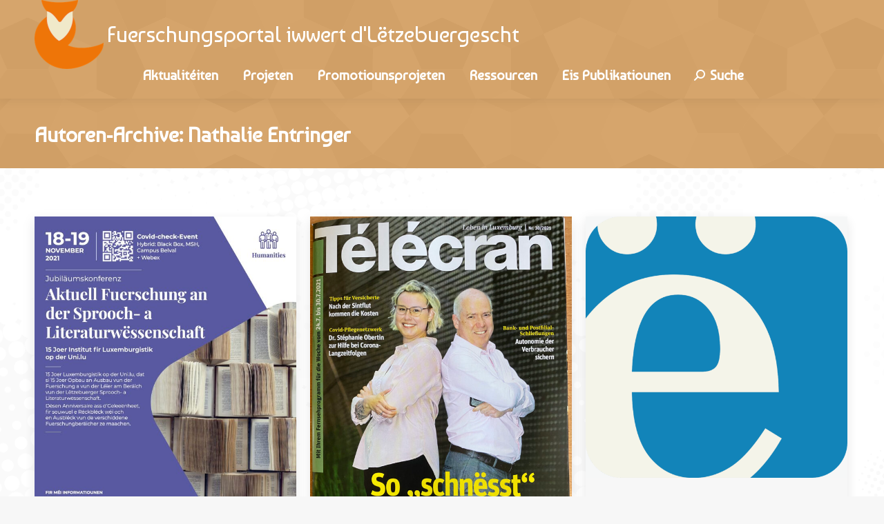

--- FILE ---
content_type: text/html; charset=UTF-8
request_url: https://infolux.uni.lu/author/nathalie/
body_size: 24830
content:

<!DOCTYPE html>
<!--[if !(IE 6) | !(IE 7) | !(IE 8)  ]><!-->
<html lang="de" class="no-js">
<!--<![endif]-->
<head>
	<meta charset="UTF-8" />
				<meta name="viewport" content="width=device-width, initial-scale=1, maximum-scale=1, user-scalable=0"/>
			<meta name="theme-color" content="#d69851"/>	<link rel="profile" href="https://gmpg.org/xfn/11" />
	<title>Nathalie Entringer &#8211; Infolux &#8211; Fuerschungsportal iwwert d&#039;Lëtzebuergescht</title>
<meta name='robots' content='max-image-preview:large' />
<link rel='dns-prefetch' href='//stats.wp.com' />
<link rel='dns-prefetch' href='//fonts.googleapis.com' />
<link rel='dns-prefetch' href='//jetpack.wordpress.com' />
<link rel='dns-prefetch' href='//s0.wp.com' />
<link rel='dns-prefetch' href='//public-api.wordpress.com' />
<link rel='dns-prefetch' href='//0.gravatar.com' />
<link rel='dns-prefetch' href='//1.gravatar.com' />
<link rel='dns-prefetch' href='//2.gravatar.com' />
<link rel='dns-prefetch' href='//v0.wordpress.com' />
<link rel='preconnect' href='//i0.wp.com' />
<link rel='preconnect' href='//c0.wp.com' />
<link rel="alternate" type="application/rss+xml" title="Infolux - Fuerschungsportal iwwert d&#039;Lëtzebuergescht &raquo; Feed" href="https://infolux.uni.lu/feed/" />
<link rel="alternate" type="application/rss+xml" title="Infolux - Fuerschungsportal iwwert d&#039;Lëtzebuergescht &raquo; Kommentar-Feed" href="https://infolux.uni.lu/comments/feed/" />
<link rel="alternate" type="application/rss+xml" title="Infolux - Fuerschungsportal iwwert d&#039;Lëtzebuergescht &raquo; Feed für Beiträge von Nathalie Entringer" href="https://infolux.uni.lu/author/nathalie/feed/" />
<link rel='stylesheet' id='all-css-1af02631d882e1c88be1c6dff8ac6b0b' href='https://infolux.uni.lu/_jb_static/??e710cc42a7' type='text/css' media='all' />
<style id='global-styles-inline-css'>
:root{--wp--preset--aspect-ratio--square: 1;--wp--preset--aspect-ratio--4-3: 4/3;--wp--preset--aspect-ratio--3-4: 3/4;--wp--preset--aspect-ratio--3-2: 3/2;--wp--preset--aspect-ratio--2-3: 2/3;--wp--preset--aspect-ratio--16-9: 16/9;--wp--preset--aspect-ratio--9-16: 9/16;--wp--preset--color--black: #000000;--wp--preset--color--cyan-bluish-gray: #abb8c3;--wp--preset--color--white: #FFF;--wp--preset--color--pale-pink: #f78da7;--wp--preset--color--vivid-red: #cf2e2e;--wp--preset--color--luminous-vivid-orange: #ff6900;--wp--preset--color--luminous-vivid-amber: #fcb900;--wp--preset--color--light-green-cyan: #7bdcb5;--wp--preset--color--vivid-green-cyan: #00d084;--wp--preset--color--pale-cyan-blue: #8ed1fc;--wp--preset--color--vivid-cyan-blue: #0693e3;--wp--preset--color--vivid-purple: #9b51e0;--wp--preset--color--accent: #d69851;--wp--preset--color--dark-gray: #111;--wp--preset--color--light-gray: #767676;--wp--preset--gradient--vivid-cyan-blue-to-vivid-purple: linear-gradient(135deg,rgb(6,147,227) 0%,rgb(155,81,224) 100%);--wp--preset--gradient--light-green-cyan-to-vivid-green-cyan: linear-gradient(135deg,rgb(122,220,180) 0%,rgb(0,208,130) 100%);--wp--preset--gradient--luminous-vivid-amber-to-luminous-vivid-orange: linear-gradient(135deg,rgb(252,185,0) 0%,rgb(255,105,0) 100%);--wp--preset--gradient--luminous-vivid-orange-to-vivid-red: linear-gradient(135deg,rgb(255,105,0) 0%,rgb(207,46,46) 100%);--wp--preset--gradient--very-light-gray-to-cyan-bluish-gray: linear-gradient(135deg,rgb(238,238,238) 0%,rgb(169,184,195) 100%);--wp--preset--gradient--cool-to-warm-spectrum: linear-gradient(135deg,rgb(74,234,220) 0%,rgb(151,120,209) 20%,rgb(207,42,186) 40%,rgb(238,44,130) 60%,rgb(251,105,98) 80%,rgb(254,248,76) 100%);--wp--preset--gradient--blush-light-purple: linear-gradient(135deg,rgb(255,206,236) 0%,rgb(152,150,240) 100%);--wp--preset--gradient--blush-bordeaux: linear-gradient(135deg,rgb(254,205,165) 0%,rgb(254,45,45) 50%,rgb(107,0,62) 100%);--wp--preset--gradient--luminous-dusk: linear-gradient(135deg,rgb(255,203,112) 0%,rgb(199,81,192) 50%,rgb(65,88,208) 100%);--wp--preset--gradient--pale-ocean: linear-gradient(135deg,rgb(255,245,203) 0%,rgb(182,227,212) 50%,rgb(51,167,181) 100%);--wp--preset--gradient--electric-grass: linear-gradient(135deg,rgb(202,248,128) 0%,rgb(113,206,126) 100%);--wp--preset--gradient--midnight: linear-gradient(135deg,rgb(2,3,129) 0%,rgb(40,116,252) 100%);--wp--preset--font-size--small: 13px;--wp--preset--font-size--medium: 20px;--wp--preset--font-size--large: 36px;--wp--preset--font-size--x-large: 42px;--wp--preset--spacing--20: 0.44rem;--wp--preset--spacing--30: 0.67rem;--wp--preset--spacing--40: 1rem;--wp--preset--spacing--50: 1.5rem;--wp--preset--spacing--60: 2.25rem;--wp--preset--spacing--70: 3.38rem;--wp--preset--spacing--80: 5.06rem;--wp--preset--shadow--natural: 6px 6px 9px rgba(0, 0, 0, 0.2);--wp--preset--shadow--deep: 12px 12px 50px rgba(0, 0, 0, 0.4);--wp--preset--shadow--sharp: 6px 6px 0px rgba(0, 0, 0, 0.2);--wp--preset--shadow--outlined: 6px 6px 0px -3px rgb(255, 255, 255), 6px 6px rgb(0, 0, 0);--wp--preset--shadow--crisp: 6px 6px 0px rgb(0, 0, 0);}:where(body) { margin: 0; }:where(.is-layout-flex){gap: 0.5em;}:where(.is-layout-grid){gap: 0.5em;}body .is-layout-flex{display: flex;}.is-layout-flex{flex-wrap: wrap;align-items: center;}.is-layout-flex > :is(*, div){margin: 0;}body .is-layout-grid{display: grid;}.is-layout-grid > :is(*, div){margin: 0;}body{padding-top: 0px;padding-right: 0px;padding-bottom: 0px;padding-left: 0px;}a:where(:not(.wp-element-button)){text-decoration: underline;}:root :where(.wp-element-button, .wp-block-button__link){background-color: #32373c;border-width: 0;color: #fff;font-family: inherit;font-size: inherit;font-style: inherit;font-weight: inherit;letter-spacing: inherit;line-height: inherit;padding-top: calc(0.667em + 2px);padding-right: calc(1.333em + 2px);padding-bottom: calc(0.667em + 2px);padding-left: calc(1.333em + 2px);text-decoration: none;text-transform: inherit;}.has-black-color{color: var(--wp--preset--color--black) !important;}.has-cyan-bluish-gray-color{color: var(--wp--preset--color--cyan-bluish-gray) !important;}.has-white-color{color: var(--wp--preset--color--white) !important;}.has-pale-pink-color{color: var(--wp--preset--color--pale-pink) !important;}.has-vivid-red-color{color: var(--wp--preset--color--vivid-red) !important;}.has-luminous-vivid-orange-color{color: var(--wp--preset--color--luminous-vivid-orange) !important;}.has-luminous-vivid-amber-color{color: var(--wp--preset--color--luminous-vivid-amber) !important;}.has-light-green-cyan-color{color: var(--wp--preset--color--light-green-cyan) !important;}.has-vivid-green-cyan-color{color: var(--wp--preset--color--vivid-green-cyan) !important;}.has-pale-cyan-blue-color{color: var(--wp--preset--color--pale-cyan-blue) !important;}.has-vivid-cyan-blue-color{color: var(--wp--preset--color--vivid-cyan-blue) !important;}.has-vivid-purple-color{color: var(--wp--preset--color--vivid-purple) !important;}.has-accent-color{color: var(--wp--preset--color--accent) !important;}.has-dark-gray-color{color: var(--wp--preset--color--dark-gray) !important;}.has-light-gray-color{color: var(--wp--preset--color--light-gray) !important;}.has-black-background-color{background-color: var(--wp--preset--color--black) !important;}.has-cyan-bluish-gray-background-color{background-color: var(--wp--preset--color--cyan-bluish-gray) !important;}.has-white-background-color{background-color: var(--wp--preset--color--white) !important;}.has-pale-pink-background-color{background-color: var(--wp--preset--color--pale-pink) !important;}.has-vivid-red-background-color{background-color: var(--wp--preset--color--vivid-red) !important;}.has-luminous-vivid-orange-background-color{background-color: var(--wp--preset--color--luminous-vivid-orange) !important;}.has-luminous-vivid-amber-background-color{background-color: var(--wp--preset--color--luminous-vivid-amber) !important;}.has-light-green-cyan-background-color{background-color: var(--wp--preset--color--light-green-cyan) !important;}.has-vivid-green-cyan-background-color{background-color: var(--wp--preset--color--vivid-green-cyan) !important;}.has-pale-cyan-blue-background-color{background-color: var(--wp--preset--color--pale-cyan-blue) !important;}.has-vivid-cyan-blue-background-color{background-color: var(--wp--preset--color--vivid-cyan-blue) !important;}.has-vivid-purple-background-color{background-color: var(--wp--preset--color--vivid-purple) !important;}.has-accent-background-color{background-color: var(--wp--preset--color--accent) !important;}.has-dark-gray-background-color{background-color: var(--wp--preset--color--dark-gray) !important;}.has-light-gray-background-color{background-color: var(--wp--preset--color--light-gray) !important;}.has-black-border-color{border-color: var(--wp--preset--color--black) !important;}.has-cyan-bluish-gray-border-color{border-color: var(--wp--preset--color--cyan-bluish-gray) !important;}.has-white-border-color{border-color: var(--wp--preset--color--white) !important;}.has-pale-pink-border-color{border-color: var(--wp--preset--color--pale-pink) !important;}.has-vivid-red-border-color{border-color: var(--wp--preset--color--vivid-red) !important;}.has-luminous-vivid-orange-border-color{border-color: var(--wp--preset--color--luminous-vivid-orange) !important;}.has-luminous-vivid-amber-border-color{border-color: var(--wp--preset--color--luminous-vivid-amber) !important;}.has-light-green-cyan-border-color{border-color: var(--wp--preset--color--light-green-cyan) !important;}.has-vivid-green-cyan-border-color{border-color: var(--wp--preset--color--vivid-green-cyan) !important;}.has-pale-cyan-blue-border-color{border-color: var(--wp--preset--color--pale-cyan-blue) !important;}.has-vivid-cyan-blue-border-color{border-color: var(--wp--preset--color--vivid-cyan-blue) !important;}.has-vivid-purple-border-color{border-color: var(--wp--preset--color--vivid-purple) !important;}.has-accent-border-color{border-color: var(--wp--preset--color--accent) !important;}.has-dark-gray-border-color{border-color: var(--wp--preset--color--dark-gray) !important;}.has-light-gray-border-color{border-color: var(--wp--preset--color--light-gray) !important;}.has-vivid-cyan-blue-to-vivid-purple-gradient-background{background: var(--wp--preset--gradient--vivid-cyan-blue-to-vivid-purple) !important;}.has-light-green-cyan-to-vivid-green-cyan-gradient-background{background: var(--wp--preset--gradient--light-green-cyan-to-vivid-green-cyan) !important;}.has-luminous-vivid-amber-to-luminous-vivid-orange-gradient-background{background: var(--wp--preset--gradient--luminous-vivid-amber-to-luminous-vivid-orange) !important;}.has-luminous-vivid-orange-to-vivid-red-gradient-background{background: var(--wp--preset--gradient--luminous-vivid-orange-to-vivid-red) !important;}.has-very-light-gray-to-cyan-bluish-gray-gradient-background{background: var(--wp--preset--gradient--very-light-gray-to-cyan-bluish-gray) !important;}.has-cool-to-warm-spectrum-gradient-background{background: var(--wp--preset--gradient--cool-to-warm-spectrum) !important;}.has-blush-light-purple-gradient-background{background: var(--wp--preset--gradient--blush-light-purple) !important;}.has-blush-bordeaux-gradient-background{background: var(--wp--preset--gradient--blush-bordeaux) !important;}.has-luminous-dusk-gradient-background{background: var(--wp--preset--gradient--luminous-dusk) !important;}.has-pale-ocean-gradient-background{background: var(--wp--preset--gradient--pale-ocean) !important;}.has-electric-grass-gradient-background{background: var(--wp--preset--gradient--electric-grass) !important;}.has-midnight-gradient-background{background: var(--wp--preset--gradient--midnight) !important;}.has-small-font-size{font-size: var(--wp--preset--font-size--small) !important;}.has-medium-font-size{font-size: var(--wp--preset--font-size--medium) !important;}.has-large-font-size{font-size: var(--wp--preset--font-size--large) !important;}.has-x-large-font-size{font-size: var(--wp--preset--font-size--x-large) !important;}
/*# sourceURL=global-styles-inline-css */
</style>

<style id='dt-main-inline-css'>
body #load {
  display: block;
  height: 100%;
  overflow: hidden;
  position: fixed;
  width: 100%;
  z-index: 9901;
  opacity: 1;
  visibility: visible;
  transition: all .35s ease-out;
}
.load-wrap {
  width: 100%;
  height: 100%;
  background-position: center center;
  background-repeat: no-repeat;
  text-align: center;
  display: -ms-flexbox;
  display: -ms-flex;
  display: flex;
  -ms-align-items: center;
  -ms-flex-align: center;
  align-items: center;
  -ms-flex-flow: column wrap;
  flex-flow: column wrap;
  -ms-flex-pack: center;
  -ms-justify-content: center;
  justify-content: center;
}
.load-wrap > svg {
  position: absolute;
  top: 50%;
  left: 50%;
  transform: translate(-50%,-50%);
}
#load {
  background: var(--the7-elementor-beautiful-loading-bg,#ffffff);
  --the7-beautiful-spinner-color2: var(--the7-beautiful-spinner-color,rgba(51,51,51,0.3));
}

/*# sourceURL=dt-main-inline-css */
</style>
<style id='custom-style-inline-css'>
.wpi_designer_button_10834{font-family:Signika!important;font-size:30px!important;font-weight:100!important;border-width:5px!important;border-left-width:0px!important;border-right-width:0px!important;border-top-width:0px!important;border-style:solid!important;padding:10px 20px!important;display:inline-block!important;min-width:!important;color:#8C323A!important;background-color:#d69851!important;border-color:#BF8C6F!important;background-image:none!important;border-radius:10px!important;-webkit-text-shadow:1px 1px 1px rgba(0,0,0,0.3);-moz-text-shadow:1px 1px 1px rgba(0,0,0,0.3);-o-text-shadow:1px 1px 1px rgba(0,0,0,0.3);text-shadow:1px 1px 1px rgba(0,0,0,0.3);-webkit-box-shadow: 0px 0px 0px rgba(0,0,0,0.3);-moz-box-shadow: 0px 0px 0px rgba(0,0,0,0.3);-o-box-shadow: 0px 0px 0px rgba(0,0,0,0.3);box-shadow: 0px 0px 0px rgba(0,0,0,0.3);}.wpi_designer_button_10834:hover, .wpi_designer_button_10834:visited:hover{color:#8C323A!important;background-color:#f3efd5!important;border-color:#BF8C6F!important;}.wpi_designer_button_10834:active, .wpi_designer_button_10834:visited:active{color:#8C323A!important;background-color:#e1cdb3!important;border-color:#BF8C6F!important;}.wpi_designer_button_10834:visited{color:!important;background-color:!important;border-color:!important;}.wpi_designer_button_10834.wpi_no_text{padding:10px!important;}.wpi_designer_button_8267{font-family:Open Sans!important;font-size:26px!important;font-weight:600!important;border-width:2px!important;border-style:solid!important;padding:7px 14px!important;display:inline-block!important;min-width:!important;color:#ffffff!important;background-color:#00BEB6!important;border-color:#ffffff!important;background-image:none!important;border-radius:rounded!important;-webkit-text-shadow:0px 0px 0px rgba(0,0,0,0.3);-moz-text-shadow:0px 0px 0px rgba(0,0,0,0.3);-o-text-shadow:0px 0px 0px rgba(0,0,0,0.3);text-shadow:0px 0px 0px rgba(0,0,0,0.3);-webkit-box-shadow: 0px 0px 0px rgba(0,0,0,0.3);-moz-box-shadow: 0px 0px 0px rgba(0,0,0,0.3);-o-box-shadow: 0px 0px 0px rgba(0,0,0,0.3);box-shadow: 0px 0px 0px rgba(0,0,0,0.3);}.wpi_designer_button_8267:hover, .wpi_designer_button_8267:visited:hover{color:#00BEB6!important;background-color:#ffffff!important;border-color:#00BEB6!important;}.wpi_designer_button_8267:active, .wpi_designer_button_8267:visited:active{color:#00BEB6!important;background-color:#ffffff!important;border-color:#00BEB6!important;}.wpi_designer_button_8267:visited{color:!important;background-color:!important;border-color:!important;}.wpi_designer_button_8267.wpi_no_text{padding:7px!important;}.wpi_designer_button_5455{font-family:Open Sans!important;font-size:23px!important;font-weight:600!important;border-width:2px!important;border-style:solid!important;padding:10px 20px!important;display:inline-block!important;min-width:!important;color:#ffffff!important;background-color:#00BEB6!important;border-color:#ffffff!important;background-image:none!important;border-radius:rounded!important;-webkit-text-shadow:0px 0px 0px rgba(0,0,0,0.3);-moz-text-shadow:0px 0px 0px rgba(0,0,0,0.3);-o-text-shadow:0px 0px 0px rgba(0,0,0,0.3);text-shadow:0px 0px 0px rgba(0,0,0,0.3);-webkit-box-shadow: 0px 0px 0px rgba(0,0,0,0.3);-moz-box-shadow: 0px 0px 0px rgba(0,0,0,0.3);-o-box-shadow: 0px 0px 0px rgba(0,0,0,0.3);box-shadow: 0px 0px 0px rgba(0,0,0,0.3);}.wpi_designer_button_5455:hover, .wpi_designer_button_5455:visited:hover{color:#00BEB6!important;background-color:#ffffff!important;border-color:#00BEB6!important;}.wpi_designer_button_5455:active, .wpi_designer_button_5455:visited:active{color:#00BEB6!important;background-color:#ffffff!important;border-color:#00BEB6!important;}.wpi_designer_button_5455:visited{color:!important;background-color:!important;border-color:!important;}.wpi_designer_button_5455.wpi_no_text{padding:10px!important;}
/*# sourceURL=custom-style-inline-css */
</style>
<style id='wp-img-auto-sizes-contain-inline-css'>
img:is([sizes=auto i],[sizes^="auto," i]){contain-intrinsic-size:3000px 1500px}
/*# sourceURL=wp-img-auto-sizes-contain-inline-css */
</style>
<style id='wp-emoji-styles-inline-css'>

	img.wp-smiley, img.emoji {
		display: inline !important;
		border: none !important;
		box-shadow: none !important;
		height: 1em !important;
		width: 1em !important;
		margin: 0 0.07em !important;
		vertical-align: -0.1em !important;
		background: none !important;
		padding: 0 !important;
	}
/*# sourceURL=wp-emoji-styles-inline-css */
</style>
<style id='classic-theme-styles-inline-css'>
.wp-block-button__link{background-color:#32373c;border-radius:9999px;box-shadow:none;color:#fff;font-size:1.125em;padding:calc(.667em + 2px) calc(1.333em + 2px);text-decoration:none}.wp-block-file__button{background:#32373c;color:#fff}.wp-block-accordion-heading{margin:0}.wp-block-accordion-heading__toggle{background-color:inherit!important;color:inherit!important}.wp-block-accordion-heading__toggle:not(:focus-visible){outline:none}.wp-block-accordion-heading__toggle:focus,.wp-block-accordion-heading__toggle:hover{background-color:inherit!important;border:none;box-shadow:none;color:inherit;padding:var(--wp--preset--spacing--20,1em) 0;text-decoration:none}.wp-block-accordion-heading__toggle:focus-visible{outline:auto;outline-offset:0}
/*# sourceURL=https://infolux.uni.lu/wp-content/plugins/gutenberg/build/styles/block-library/classic.min.css */
</style>
<link rel='stylesheet' id='wpi_fonts-css' href='https://fonts.googleapis.com/css?family=Neucha%3A300%2C400%2C600%2C700%7CRock+Salt%7COpen+Sans%3A300%2C400%2C600%2C700%7COpen+Sans+Condensed%3A300%2C700%7CPacifico%7COregano%7CChewy%7CCourgette%7CExo%7CGruppo%7CKite+One%7CKnewave%7CAllura%7CSatisfy%7CSource+Sans+Pro%3A200%2C400%2C600%2C700%7CCrafty+Girls%7CGreat+Vibes%7CSacramento%7COswald%7CUltra%7CAnton%7CRaleway%7CDroid+Sans%7CRoboto%3A100%2C300%2C400%2C700%7CExo+2%3A100%2C300%2C400%2C700%7CCapriola%7CCrimson+Text%7CLato%3A100%2C300%2C400%2C700%7CPlayfair+Display%3A300%2C400%2C700%7CSignika&#038;ver=6.9' media='all' />
<link rel='stylesheet' id='dashicons-css' href='https://infolux.uni.lu/wp-includes/css/dashicons.min.css?ver=6.9' media='all' />
<link rel='stylesheet' id='dt-web-fonts-css' href='https://fonts.googleapis.com/css?family=Baumans:400,600,700%7CMulish:400,600,700%7CRoboto:400,600,700%7CRoboto+Condensed:400,600,700%7CRosarivo:400,600,700&#038;display=swap' media='all' />








<link rel="https://api.w.org/" href="https://infolux.uni.lu/wp-json/" /><link rel="alternate" title="JSON" type="application/json" href="https://infolux.uni.lu/wp-json/wp/v2/users/101327" /><link rel="EditURI" type="application/rsd+xml" title="RSD" href="https://infolux.uni.lu/xmlrpc.php?rsd" />
<meta name="generator" content="WordPress 6.9" />
<style type="text/css">
.child-pages li {
	clear: both;
}
.thumb {
	height: 150px;
	width: 150px;
	overflow: hidden;
	float: left;
	margin-right: 10px;
}
.thumb img {
	width: 150px;
}
.child-excerpt {
}
.child-pages {
    list-style: none;
}
</style>
	<style>img#wpstats{display:none}</style>
		<style type="text/css" media="all">
/* <![CDATA[ */
@import url("https://infolux.uni.lu/wp-content/plugins/wp-table-reloaded/css/plugin.css?ver=1.9.4");
@import url("https://infolux.uni.lu/wp-content/plugins/wp-table-reloaded/css/datatables.css?ver=1.9.4");
/* ]]> */
</style><meta name="generator" content="Powered by WPBakery Page Builder - drag and drop page builder for WordPress."/>

		<link rel="icon" href="https://infolux.uni.lu/wp-content/uploads/2014/01/cropped-logo@2x-32x32.png" sizes="32x32" />
<link rel="icon" href="https://infolux.uni.lu/wp-content/uploads/2014/01/cropped-logo@2x-192x192.png" sizes="192x192" />
<link rel="apple-touch-icon" href="https://infolux.uni.lu/wp-content/uploads/2014/01/cropped-logo@2x-180x180.png" />
<meta name="msapplication-TileImage" content="https://infolux.uni.lu/wp-content/uploads/2014/01/cropped-logo@2x-270x270.png" />
		<style id="wp-custom-css">
			/*
Willkommen bei Custom CSS

Wie es funktioniert, steht unter http://wp.me/PEmnE-Bt
*/

.sabai-questions-vote-count {
	display: none;
}

.sabai-social-btn-share {
	font-size: 13px;
}

.widget-title {
	font-family: "Gabriela";
}

.sabai-entity-activity {
	color: #B3B2B2;
}

.sabai-questions-title {
	font-weight: bold;
}

.sabai-nav-tabs {
	display: none;
}

.sabai-pull-left {
	display: none;
}

.amr-widget-area {
	box-shadow: 0 0 40px 10px rgba(0,194,185,0.33);
}

		</style>
		<noscript><style> .wpb_animate_when_almost_visible { opacity: 1; }</style></noscript>
    <!-- BEGIN - Make Tables Responsive -->
    <style type="text/css">
        
    /* Multi-row tables */
    @media (max-width: 650px) {

        .mtr-table tbody,
        .mtr-table {
        	width: 100% !important;
            display: table !important;
        }

        .mtr-table tr,
        .mtr-table .mtr-th-tag,
        .mtr-table .mtr-td-tag {
        	display: block !important;
            clear: both !important;
            height: auto !important;
        }

        .mtr-table .mtr-td-tag,
        .mtr-table .mtr-th-tag {
        	text-align: right !important;
            width: auto !important;
            box-sizing: border-box !important;
            overflow: auto !important;
        }
    
            .mtr-table .mtr-cell-content {
            	text-align: right !important;
            }
            
        .mtr-table tbody,
        .mtr-table tr,
        .mtr-table {
        	border: none !important;
            padding: 0 !important;
        }

        .mtr-table .mtr-td-tag,
        .mtr-table .mtr-th-tag {
        	border: none;
        }

        .mtr-table tr:nth-child(even) .mtr-td-tag,
        .mtr-table tr:nth-child(even) .mtr-th-tag {
            border-bottom: 1px solid #dddddd !important;
            border-left: 1px solid #dddddd !important;
            border-right: 1px solid #dddddd !important;
            border-top: none !important;
        }

        .mtr-table tr:nth-child(odd) .mtr-td-tag,
        .mtr-table tr:nth-child(odd) .mtr-th-tag {
            border-bottom: 1px solid #bbbbbb !important;
            border-left: 1px solid #bbbbbb !important;
            border-right: 1px solid #bbbbbb !important;
            border-top: none !important;
        }

        .mtr-table tr:first-of-type td:first-of-type,
        .mtr-table tr:first-of-type th:first-of-type {
            border-top: 1px solid #bbbbbb !important;
        }

        .mtr-table.mtr-thead-td tr:nth-of-type(2) td:first-child,
        .mtr-table.mtr-thead-td tr:nth-of-type(2) th:first-child,
        .mtr-table.mtr-tr-th tr:nth-of-type(2) td:first-child,
        .mtr-table.mtr-tr-th tr:nth-of-type(2) th:first-child,
        .mtr-table.mtr-tr-td tr:nth-of-type(2) td:first-child,
        .mtr-table.mtr-tr-td tr:nth-of-type(2) th:first-child {
            border-top: 1px solid #dddddd !important;
        }
            .mtr-table tr:nth-child(even),
            .mtr-table tr:nth-child(even) .mtr-td-tag,
            .mtr-table tr:nth-child(even) .mtr-th-tag {
                background: #ffffff !important;
            }

            .mtr-table tr:nth-child(odd),
            .mtr-table tr:nth-child(odd) .mtr-td-tag,
            .mtr-table tr:nth-child(odd) .mtr-th-tag {
                background: #dddddd !important;
            }
        .mtr-table .mtr-td-tag,
        .mtr-table .mtr-td-tag:first-child,
        .mtr-table .mtr-th-tag,
        .mtr-table .mtr-th-tag:first-child {
            padding: 5px 10px !important;
        }
        
        .mtr-table td[data-mtr-content]:before,
        .mtr-table th[data-mtr-content]:before {
        	display: inline-block !important;
        	content: attr(data-mtr-content) !important;
        	float: left !important;
            text-align: left !important;
            white-space: pre-line !important;
        }
        
        .mtr-table thead,
        .mtr-table.mtr-tr-th tr:first-of-type,
        .mtr-table.mtr-tr-td tr:first-of-type,
        .mtr-table colgroup {
        	display: none !important;
        }
    
        .mtr-cell-content {
            max-width: 49% !important;
            display: inline-block !important;
        }
            
        .mtr-table td[data-mtr-content]:before,
        .mtr-table th[data-mtr-content]:before {
            max-width: 49% !important;
        }
            
    }
    
    /* Single-row tables */
    @media (max-width: 650px) {

        .mtr-one-row-table .mtr-td-tag,
        .mtr-one-row-table .mtr-th-tag {
            box-sizing: border-box !important;
        }

        .mtr-one-row-table colgroup {
        	display: none !important;
        }

    
        .mtr-one-row-table tbody,
        .mtr-one-row-table tr,
        .mtr-one-row-table {
        	border: none !important;
            padding: 0 !important;
            width: 100% !important;
            display: block;
        }

        .mtr-one-row-table .mtr-td-tag,
        .mtr-one-row-table .mtr-th-tag {
            border: none;
        }
        
        .mtr-one-row-table .mtr-td-tag,
        .mtr-one-row-table .mtr-th-tag {
        	display: block !important;
            width: 50% !important;
        }
        .mtr-one-row-table tr {
            display: flex !important;
            flex-wrap: wrap !important;
        }
        
            .mtr-one-row-table td:nth-child(4n+1),
            .mtr-one-row-table th:nth-child(4n+1),
            .mtr-one-row-table td:nth-child(4n+2),
            .mtr-one-row-table th:nth-child(4n+2) {
                background: #dddddd !important;
            }

            .mtr-one-row-table th:nth-child(2n+1),
            .mtr-one-row-table td:nth-child(2n+1) {
                border-right: 1px solid #bbbbbb !important;
                border-left: 1px solid #bbbbbb !important;
            }

            .mtr-one-row-table td:nth-child(2n+2),
            .mtr-one-row-table th:nth-child(2n+2) {
                border-right: 1px solid #bbbbbb !important;
            }

            /* last two */
            .mtr-one-row-table td:nth-last-child(-n+2),
            .mtr-one-row-table th:nth-last-child(-n+2) {
                border-bottom: 1px solid #bbbbbb !important;
            }
            
        .mtr-one-row-table .mtr-td-tag,
        .mtr-one-row-table .mtr-th-tag {
            border-top: 1px solid #bbbbbb !important;
            padding: 5px 10px !important;
        }
        
    }
    </style>
    <!-- END - Make Tables Responsive -->
        <link rel='stylesheet' id='all-css-8d95687f2afa368f010b5f0f62acb917' href='https://infolux.uni.lu/_jb_static/??b1fa2f7304' type='text/css' media='all' />
</head>
<body id="the7-body" class="archive author author-nathalie author-101327 wp-embed-responsive wp-theme-dt-the7 wp-child-theme-dt-the7-infolux the7-core-ver-2.7.12 wpi_db layout-masonry description-under-image dt-responsive-on right-mobile-menu-close-icon ouside-menu-close-icon mobile-hamburger-close-bg-enable mobile-hamburger-close-bg-hover-enable  fade-small-mobile-menu-close-icon fade-medium-menu-close-icon srcset-enabled btn-flat custom-btn-color custom-btn-hover-color shadow-element-decoration phantom-fade phantom-shadow-decoration phantom-custom-logo-on sticky-mobile-header top-header first-switch-logo-left first-switch-menu-right second-switch-logo-left second-switch-menu-right layzr-loading-on popup-message-style the7-ver-14.2.0 dt-fa-compatibility wpb-js-composer js-comp-ver-8.7.2 vc_responsive not-guest-author">
<!-- The7 14.2.0 -->
<div id="load" class="ring-loader">
	<div class="load-wrap">
<style type="text/css">
    .the7-spinner {
        width: 72px;
        height: 72px;
        position: relative;
    }
    .the7-spinner > div {
        border-radius: 50%;
        width: 9px;
        left: 0;
        box-sizing: border-box;
        display: block;
        position: absolute;
        border: 9px solid #fff;
        width: 72px;
        height: 72px;
    }
    .the7-spinner-ring-bg{
        opacity: 0.25;
    }
    div.the7-spinner-ring {
        animation: spinner-animation 0.8s cubic-bezier(1, 1, 1, 1) infinite;
        border-color:var(--the7-beautiful-spinner-color2) transparent transparent transparent;
    }

    @keyframes spinner-animation{
        from{
            transform: rotate(0deg);
        }
        to {
            transform: rotate(360deg);
        }
    }
</style>

<div class="the7-spinner">
    <div class="the7-spinner-ring-bg"></div>
    <div class="the7-spinner-ring"></div>
</div></div>
</div>
<div id="page" >
	<a class="skip-link screen-reader-text" href="#content">Zum Inhalt springen</a>

<div class="masthead classic-header center widgets full-height shadow-decoration shadow-mobile-header-decoration small-mobile-menu-icon show-sub-menu-on-hover show-device-logo show-mobile-logo" >

	<div class="top-bar top-bar-empty top-bar-line-hide">
	<div class="top-bar-bg" ></div>
	<div class="mini-widgets left-widgets"></div><div class="mini-widgets right-widgets"></div></div>

	<header class="header-bar" role="banner">

		<div class="branding">
	<div id="site-title" class="assistive-text">Infolux &#8211; Fuerschungsportal iwwert d&#039;Lëtzebuergescht</div>
	<div id="site-description" class="assistive-text"></div>
	<a class="" href="https://infolux.uni.lu/"><img class=" preload-me" src="https://infolux.uni.lu/wp-content/uploads/2025/07/logo_bare_100.png" srcset="https://infolux.uni.lu/wp-content/uploads/2025/07/logo_bare_100.png 100w, https://infolux.uni.lu/wp-content/uploads/2025/07/logo_bare_100.png 100w" width="100" height="100"   sizes="100px" alt="Infolux - Fuerschungsportal iwwert d&#039;Lëtzebuergescht" /><img class="mobile-logo preload-me" src="https://infolux.uni.lu/wp-content/uploads/2025/07/logo_bare_50.png" srcset="https://infolux.uni.lu/wp-content/uploads/2025/07/logo_bare_50.png 50w, https://infolux.uni.lu/wp-content/uploads/2025/07/logo_bare_50.png 50w" width="50" height="50"   sizes="50px" alt="Infolux - Fuerschungsportal iwwert d&#039;Lëtzebuergescht" /></a><div class="mini-widgets"><a href="https://infolux.uni.lu" class="mini-contacts email show-on-desktop in-menu-first-switch in-menu-second-switch">Fuerschungsportal iwwert d'Lëtzebuergescht</a></div><div class="mini-widgets"></div></div>

		<nav class="navigation">

			<ul id="primary-menu" class="main-nav underline-decoration upwards-line outside-item-remove-margin"><li class="menu-item menu-item-type-post_type menu-item-object-page menu-item-has-children menu-item-48 first has-children depth-0"><a href='https://infolux.uni.lu/aktuell/' class='not-clickable-item' data-level='1' aria-haspopup='true' aria-expanded='false'><span class="menu-item-text"><span class="menu-text">Aktualitéiten</span></span></a><ul class="sub-nav hover-style-bg level-arrows-on" role="group"><li class="menu-item menu-item-type-taxonomy menu-item-object-category menu-item-648 first depth-1"><a href='https://infolux.uni.lu/category/aktualiteiten/' data-level='2'><span class="menu-item-text"><span class="menu-text">Ukënnegungen</span></span></a></li> <li class="menu-item menu-item-type-taxonomy menu-item-object-category menu-item-651 depth-1"><a href='https://infolux.uni.lu/category/diskussion/' data-level='2'><span class="menu-item-text"><span class="menu-text">Diskussiounen um Blog</span></span></a></li> <li class="menu-item menu-item-type-taxonomy menu-item-object-category menu-item-8071 depth-1"><a href='https://infolux.uni.lu/category/schnessen/' data-level='2'><span class="menu-item-text"><span class="menu-text">Schnëssen</span></span></a></li> </ul></li> <li class="menu-item menu-item-type-post_type menu-item-object-page menu-item-4938 depth-0"><a href='https://infolux.uni.lu/laufende-projekte/' data-level='1'><span class="menu-item-text"><span class="menu-text">Projeten</span></span></a></li> <li class="menu-item menu-item-type-post_type menu-item-object-page menu-item-26 depth-0"><a href='https://infolux.uni.lu/promotionsprojekte/' data-level='1'><span class="menu-item-text"><span class="menu-text">Promotiounsprojeten</span></span></a></li> <li class="menu-item menu-item-type-post_type menu-item-object-page menu-item-has-children menu-item-4946 has-children depth-0"><a href='https://infolux.uni.lu/ressourcen/' class='not-clickable-item' data-level='1' aria-haspopup='true' aria-expanded='false'><span class="menu-item-text"><span class="menu-text">Ressourcen</span></span></a><ul class="sub-nav hover-style-bg level-arrows-on" role="group"><li class="menu-item menu-item-type-post_type menu-item-object-page menu-item-9888 first depth-1"><a href='https://infolux.uni.lu/lux-asr/' data-level='2'><span class="menu-item-text"><span class="menu-text">Lux-ASR: Speech Recognition</span></span></a></li> <li class="menu-item menu-item-type-post_type menu-item-object-page menu-item-9895 depth-1"><a href='https://infolux.uni.lu/laufende-projekte/variatiounsatlas/' data-level='2'><span class="menu-item-text"><span class="menu-text">Variatiounsatlas</span></span></a></li> <li class="menu-item menu-item-type-post_type menu-item-object-page menu-item-9896 depth-1"><a href='https://infolux.uni.lu/schnessen/schnessen-aer-sprooch-fir-dfuerschung/' data-level='2'><span class="menu-item-text"><span class="menu-text">Schnëssen – Är Sprooch fir d’Fuerschung</span></span></a></li> <li class="menu-item menu-item-type-post_type menu-item-object-page menu-item-30 depth-1"><a href='https://infolux.uni.lu/worterbucher/' data-level='2'><span class="menu-item-text"><span class="menu-text">Dictionnairen</span></span></a></li> <li class="menu-item menu-item-type-post_type menu-item-object-page menu-item-has-children menu-item-23 has-children depth-1"><a href='https://infolux.uni.lu/familiennamen/' class='not-clickable-item' data-level='2' aria-haspopup='true' aria-expanded='false'><span class="menu-item-text"><span class="menu-text">Familiennamen</span></span></a><ul class="sub-nav hover-style-bg level-arrows-on" role="group"><li class="menu-item menu-item-type-post_type menu-item-object-page menu-item-2532 first depth-2"><a href='https://infolux.uni.lu/familiennamen/' data-level='3'><span class="menu-item-text"><span class="menu-text">Einleitung</span></span></a></li> <li class="menu-item menu-item-type-post_type menu-item-object-page menu-item-554 depth-2"><a href='https://infolux.uni.lu/familiennamen/entstehung-der-familiennamen/' data-level='3'><span class="menu-item-text"><span class="menu-text">Entstehung</span></span></a></li> <li class="menu-item menu-item-type-post_type menu-item-object-page menu-item-3000 depth-2"><a href='https://infolux.uni.lu/familiennamen/grundstrukturen/' data-level='3'><span class="menu-item-text"><span class="menu-text">Grundstrukturen</span></span></a></li> <li class="menu-item menu-item-type-post_type menu-item-object-page menu-item-2638 depth-2"><a href='https://infolux.uni.lu/familiennamen/lfa/' title='Online-Atlas' data-level='3'><span class="menu-item-text"><span class="menu-text">Online-Atlas</span></span></a></li> <li class="menu-item menu-item-type-post_type menu-item-object-page menu-item-552 depth-2"><a href='https://infolux.uni.lu/familiennamen/datenbank/' data-level='3'><span class="menu-item-text"><span class="menu-text">Datenbank</span></span></a></li> <li class="menu-item menu-item-type-post_type menu-item-object-page menu-item-2556 depth-2"><a href='https://infolux.uni.lu/familiennamen/kartenbeispiele/' data-level='3'><span class="menu-item-text"><span class="menu-text">Kartenbeispiele</span></span></a></li> <li class="menu-item menu-item-type-post_type menu-item-object-page menu-item-565 depth-2"><a href='https://infolux.uni.lu/familiennamen/kartierung/' data-level='3'><span class="menu-item-text"><span class="menu-text">Kartierungstechnik</span></span></a></li> </ul></li> <li class="menu-item menu-item-type-custom menu-item-object-custom menu-item-4959 depth-1"><a href='https://www.zotero.org/groups/bibliolux/items/order/year/sort/desc' data-level='2'><span class="menu-item-text"><span class="menu-text">biblioLux</span></span></a></li> </ul></li> <li class="menu-item menu-item-type-post_type menu-item-object-page menu-item-10366 last depth-0"><a href='https://infolux.uni.lu/publikationen-2/' data-level='1'><span class="menu-item-text"><span class="menu-text">Eis Publikatiounen</span></span></a></li> </ul>
			<div class="mini-widgets"><div class="mini-search show-on-desktop near-logo-first-switch near-logo-second-switch popup-search custom-icon"><form class="searchform mini-widget-searchform" role="search" method="get" action="https://infolux.uni.lu/">

	<div class="screen-reader-text">Search:</div>

	
		<a href="" class="submit"><i class=" mw-icon the7-mw-icon-search-bold"></i><span>Suche</span></a>
		<div class="popup-search-wrap">
			<input type="text" aria-label="Search" class="field searchform-s" name="s" value="" placeholder="Type and hit enter …" title="Search form"/>
			<a href="" class="search-icon"  aria-label="Search"><i class="the7-mw-icon-search-bold" aria-hidden="true"></i></a>
		</div>

			<input type="submit" class="assistive-text searchsubmit" value="Los!"/>
</form>
</div></div>
		</nav>

	</header>

</div>
<div role="navigation" aria-label="Main Menu" class="dt-mobile-header mobile-menu-show-divider">
	<div class="dt-close-mobile-menu-icon" aria-label="Close" role="button" tabindex="0"><div class="close-line-wrap"><span class="close-line"></span><span class="close-line"></span><span class="close-line"></span></div></div>	<ul id="mobile-menu" class="mobile-main-nav">
		<li class="menu-item menu-item-type-post_type menu-item-object-page menu-item-has-children menu-item-48 first has-children depth-0"><a href='https://infolux.uni.lu/aktuell/' class='not-clickable-item' data-level='1' aria-haspopup='true' aria-expanded='false'><span class="menu-item-text"><span class="menu-text">Aktualitéiten</span></span></a><ul class="sub-nav hover-style-bg level-arrows-on" role="group"><li class="menu-item menu-item-type-taxonomy menu-item-object-category menu-item-648 first depth-1"><a href='https://infolux.uni.lu/category/aktualiteiten/' data-level='2'><span class="menu-item-text"><span class="menu-text">Ukënnegungen</span></span></a></li> <li class="menu-item menu-item-type-taxonomy menu-item-object-category menu-item-651 depth-1"><a href='https://infolux.uni.lu/category/diskussion/' data-level='2'><span class="menu-item-text"><span class="menu-text">Diskussiounen um Blog</span></span></a></li> <li class="menu-item menu-item-type-taxonomy menu-item-object-category menu-item-8071 depth-1"><a href='https://infolux.uni.lu/category/schnessen/' data-level='2'><span class="menu-item-text"><span class="menu-text">Schnëssen</span></span></a></li> </ul></li> <li class="menu-item menu-item-type-post_type menu-item-object-page menu-item-4938 depth-0"><a href='https://infolux.uni.lu/laufende-projekte/' data-level='1'><span class="menu-item-text"><span class="menu-text">Projeten</span></span></a></li> <li class="menu-item menu-item-type-post_type menu-item-object-page menu-item-26 depth-0"><a href='https://infolux.uni.lu/promotionsprojekte/' data-level='1'><span class="menu-item-text"><span class="menu-text">Promotiounsprojeten</span></span></a></li> <li class="menu-item menu-item-type-post_type menu-item-object-page menu-item-has-children menu-item-4946 has-children depth-0"><a href='https://infolux.uni.lu/ressourcen/' class='not-clickable-item' data-level='1' aria-haspopup='true' aria-expanded='false'><span class="menu-item-text"><span class="menu-text">Ressourcen</span></span></a><ul class="sub-nav hover-style-bg level-arrows-on" role="group"><li class="menu-item menu-item-type-post_type menu-item-object-page menu-item-9888 first depth-1"><a href='https://infolux.uni.lu/lux-asr/' data-level='2'><span class="menu-item-text"><span class="menu-text">Lux-ASR: Speech Recognition</span></span></a></li> <li class="menu-item menu-item-type-post_type menu-item-object-page menu-item-9895 depth-1"><a href='https://infolux.uni.lu/laufende-projekte/variatiounsatlas/' data-level='2'><span class="menu-item-text"><span class="menu-text">Variatiounsatlas</span></span></a></li> <li class="menu-item menu-item-type-post_type menu-item-object-page menu-item-9896 depth-1"><a href='https://infolux.uni.lu/schnessen/schnessen-aer-sprooch-fir-dfuerschung/' data-level='2'><span class="menu-item-text"><span class="menu-text">Schnëssen – Är Sprooch fir d’Fuerschung</span></span></a></li> <li class="menu-item menu-item-type-post_type menu-item-object-page menu-item-30 depth-1"><a href='https://infolux.uni.lu/worterbucher/' data-level='2'><span class="menu-item-text"><span class="menu-text">Dictionnairen</span></span></a></li> <li class="menu-item menu-item-type-post_type menu-item-object-page menu-item-has-children menu-item-23 has-children depth-1"><a href='https://infolux.uni.lu/familiennamen/' class='not-clickable-item' data-level='2' aria-haspopup='true' aria-expanded='false'><span class="menu-item-text"><span class="menu-text">Familiennamen</span></span></a><ul class="sub-nav hover-style-bg level-arrows-on" role="group"><li class="menu-item menu-item-type-post_type menu-item-object-page menu-item-2532 first depth-2"><a href='https://infolux.uni.lu/familiennamen/' data-level='3'><span class="menu-item-text"><span class="menu-text">Einleitung</span></span></a></li> <li class="menu-item menu-item-type-post_type menu-item-object-page menu-item-554 depth-2"><a href='https://infolux.uni.lu/familiennamen/entstehung-der-familiennamen/' data-level='3'><span class="menu-item-text"><span class="menu-text">Entstehung</span></span></a></li> <li class="menu-item menu-item-type-post_type menu-item-object-page menu-item-3000 depth-2"><a href='https://infolux.uni.lu/familiennamen/grundstrukturen/' data-level='3'><span class="menu-item-text"><span class="menu-text">Grundstrukturen</span></span></a></li> <li class="menu-item menu-item-type-post_type menu-item-object-page menu-item-2638 depth-2"><a href='https://infolux.uni.lu/familiennamen/lfa/' title='Online-Atlas' data-level='3'><span class="menu-item-text"><span class="menu-text">Online-Atlas</span></span></a></li> <li class="menu-item menu-item-type-post_type menu-item-object-page menu-item-552 depth-2"><a href='https://infolux.uni.lu/familiennamen/datenbank/' data-level='3'><span class="menu-item-text"><span class="menu-text">Datenbank</span></span></a></li> <li class="menu-item menu-item-type-post_type menu-item-object-page menu-item-2556 depth-2"><a href='https://infolux.uni.lu/familiennamen/kartenbeispiele/' data-level='3'><span class="menu-item-text"><span class="menu-text">Kartenbeispiele</span></span></a></li> <li class="menu-item menu-item-type-post_type menu-item-object-page menu-item-565 depth-2"><a href='https://infolux.uni.lu/familiennamen/kartierung/' data-level='3'><span class="menu-item-text"><span class="menu-text">Kartierungstechnik</span></span></a></li> </ul></li> <li class="menu-item menu-item-type-custom menu-item-object-custom menu-item-4959 depth-1"><a href='https://www.zotero.org/groups/bibliolux/items/order/year/sort/desc' data-level='2'><span class="menu-item-text"><span class="menu-text">biblioLux</span></span></a></li> </ul></li> <li class="menu-item menu-item-type-post_type menu-item-object-page menu-item-10366 last depth-0"><a href='https://infolux.uni.lu/publikationen-2/' data-level='1'><span class="menu-item-text"><span class="menu-text">Eis Publikatiounen</span></span></a></li> 	</ul>
	<div class='mobile-mini-widgets-in-menu'></div>
</div>

		<div class="page-title content-left solid-bg breadcrumbs-off breadcrumbs-mobile-off page-title-responsive-enabled bg-img-enabled title-outline-decoration">
			<div class="wf-wrap">

				<div class="page-title-head hgroup"><h1 >Autoren-Archive: <span class="vcard"><a class="url fn n" href="https://infolux.uni.lu/author/nathalie/" title="Nathalie Entringer" rel="me">Nathalie Entringer</a></span></h1></div>			</div>
		</div>

		

<div id="main" class="sidebar-none sidebar-divider-vertical">

	
	<div class="main-gradient"></div>
	<div class="wf-wrap">
	<div class="wf-container-main">

	

	<!-- Content -->
	<div id="content" class="content" role="main">

		<div class="wf-container loading-effect-fade-in iso-container bg-under-post description-under-image content-align-left" data-padding="10px" data-cur-page="1" data-width="320px" data-columns="3">
<div class="wf-cell iso-item" data-post-id="9323" data-date="2021-10-22T13:59:46+02:00" data-name="Jubiläumskonferenz – 15 Joer Luxemburgistik op der Uni Lëtzebuerg">
	<article class="post post-9323 type-post status-publish format-standard has-post-thumbnail hentry category-aktualiteiten category-10 bg-on fullwidth-img description-off">

		
			<div class="blog-media wf-td">

				<p><a href="https://infolux.uni.lu/15joer/" class="alignnone rollover layzr-bg" ><img class="preload-me iso-lazy-load aspect" src="data:image/svg+xml,%3Csvg%20xmlns%3D&#39;http%3A%2F%2Fwww.w3.org%2F2000%2Fsvg&#39;%20viewBox%3D&#39;0%200%20650%20919&#39;%2F%3E" data-src="https://infolux.uni.lu/wp-content/uploads/2021/10/20211118_AFF_15Joer_Plakat-scaled-650x919.jpg" data-srcset="https://infolux.uni.lu/wp-content/uploads/2021/10/20211118_AFF_15Joer_Plakat-scaled-650x919.jpg 650w, https://infolux.uni.lu/wp-content/uploads/2021/10/20211118_AFF_15Joer_Plakat-scaled-1300x1838.jpg 1300w" loading="eager" style="--ratio: 650 / 919" sizes="(max-width: 650px) 100vw, 650px" alt="" title="20211118_AFF_15Joer_Plakat" width="650" height="919"  /></a></p>
			</div>

		
		<div class="blog-content wf-td">
			<h3 class="entry-title"><a href="https://infolux.uni.lu/15joer/" title="Jubiläumskonferenz – 15 Joer Luxemburgistik op der Uni Lëtzebuerg" rel="bookmark">Jubiläumskonferenz – 15 Joer Luxemburgistik op der Uni Lëtzebuerg</a></h3>

			<div class="entry-meta"><span class="category-link"><a href="https://infolux.uni.lu/category/aktualiteiten/" >Aktualitéiten</a></span><a class="author vcard" href="https://infolux.uni.lu/author/nathalie/" title="Zeige alle Beiträge von Nathalie Entringer" rel="author">Von <span class="fn">Nathalie Entringer</span></a><a href="https://infolux.uni.lu/2021/10/22/" title="13:59" class="data-link" rel="bookmark"><time class="entry-date updated" datetime="2021-10-22T13:59:46+02:00">22. Oktober 2021</time></a><a href="https://infolux.uni.lu/15joer/#respond" class="comment-link" >Kommentar hinterlassen</a></div><p>&nbsp; 15 Joer Institut vun der Luxemburgistik, dat si 15 Joer Opbau an Ausbau vun der Fuerschung a vun der Léier am Beräich vun der Lëtzebuerger Sprooch- a Literaturwëssenschaft. Dësen Anniversaire ass d’Geleeënheet, fir souwuel e Réckbléck wéi och en Ausbléck vun de verschiddene Fuerschungberäicher ze maachen. &nbsp; Hybrid Veranstaltung – 18. an 19. November 2021&hellip;</p>

		</div>

	</article>

</div>
<div class="wf-cell iso-item" data-post-id="9270" data-date="2021-09-09T09:46:09+02:00" data-name="Sou schnësst eist Land – eis Schnëssen-Rubrik am Télécran">
	<article class="post post-9270 type-post status-publish format-standard has-post-thumbnail hentry category-aktualiteiten category-10 bg-on fullwidth-img description-off">

		
			<div class="blog-media wf-td">

				<p><a href="https://infolux.uni.lu/sou-schnesst-eist-land/" class="alignnone rollover layzr-bg" ><img class="preload-me iso-lazy-load aspect" src="data:image/svg+xml,%3Csvg%20xmlns%3D&#39;http%3A%2F%2Fwww.w3.org%2F2000%2Fsvg&#39;%20viewBox%3D&#39;0%200%20650%20920&#39;%2F%3E" data-src="https://infolux.uni.lu/wp-content/uploads/2021/09/IMG_6777-scaled-650x920.jpeg" data-srcset="https://infolux.uni.lu/wp-content/uploads/2021/09/IMG_6777-scaled-650x920.jpeg 650w, https://infolux.uni.lu/wp-content/uploads/2021/09/IMG_6777-scaled-1300x1840.jpeg 1300w" loading="eager" style="--ratio: 650 / 920" sizes="(max-width: 650px) 100vw, 650px" alt="" title="IMG_6777" width="650" height="920"  /></a></p>
			</div>

		
		<div class="blog-content wf-td">
			<h3 class="entry-title"><a href="https://infolux.uni.lu/sou-schnesst-eist-land/" title="Sou schnësst eist Land – eis Schnëssen-Rubrik am Télécran" rel="bookmark">Sou schnësst eist Land – eis Schnëssen-Rubrik am Télécran</a></h3>

			<div class="entry-meta"><span class="category-link"><a href="https://infolux.uni.lu/category/aktualiteiten/" >Aktualitéiten</a></span><a class="author vcard" href="https://infolux.uni.lu/author/nathalie/" title="Zeige alle Beiträge von Nathalie Entringer" rel="author">Von <span class="fn">Nathalie Entringer</span></a><a href="https://infolux.uni.lu/2021/09/09/" title="09:46" class="data-link" rel="bookmark"><time class="entry-date updated" datetime="2021-09-09T09:46:09+02:00">9. September 2021</time></a><a href="https://infolux.uni.lu/sou-schnesst-eist-land/#respond" class="comment-link" >Kommentar hinterlassen</a></div><p>Zënter elo schonn aacht Woche presentéiere mir Resultater aus der Schnëssen-App am Télécran. Mir beschäftegen eis hei all Woch mat engem anere Variatiounsphenomeen, dat mir am Kader vun der App erhuewen an ausgewäert hunn. Dir fannt hei deemno all Woch flott Kaarten, Grafiken an e klengen Text, déi Iech verschidde Besonneschkeete vum Lëtzebuergesche méi no&hellip;</p>

		</div>

	</article>

</div>
<div class="wf-cell iso-item" data-post-id="9180" data-date="2021-02-19T11:35:18+01:00" data-name="Neies an der Schnëssen-App: Maacht mat!">
	<article class="post post-9180 type-post status-publish format-standard has-post-thumbnail hentry category-aktualiteiten category-10 bg-on fullwidth-img description-off">

		
			<div class="blog-media wf-td">

				<p><a href="https://infolux.uni.lu/covid-19-editioun/" class="alignnone rollover layzr-bg" ><img class="preload-me iso-lazy-load aspect" src="data:image/svg+xml,%3Csvg%20xmlns%3D&#39;http%3A%2F%2Fwww.w3.org%2F2000%2Fsvg&#39;%20viewBox%3D&#39;0%200%20650%20650&#39;%2F%3E" data-src="https://infolux.uni.lu/wp-content/uploads/2021/02/fancy_e_invert-650x650.png" data-srcset="https://infolux.uni.lu/wp-content/uploads/2021/02/fancy_e_invert-650x650.png 650w, https://infolux.uni.lu/wp-content/uploads/2021/02/fancy_e_invert-1300x1300.png 1300w" loading="eager" style="--ratio: 650 / 650" sizes="(max-width: 650px) 100vw, 650px" alt="" title="fancy_ë_invert" width="650" height="650"  /></a></p>
			</div>

		
		<div class="blog-content wf-td">
			<h3 class="entry-title"><a href="https://infolux.uni.lu/covid-19-editioun/" title="Neies an der Schnëssen-App: Maacht mat!" rel="bookmark">Neies an der Schnëssen-App: Maacht mat!</a></h3>

			<div class="entry-meta"><span class="category-link"><a href="https://infolux.uni.lu/category/aktualiteiten/" >Aktualitéiten</a></span><a class="author vcard" href="https://infolux.uni.lu/author/nathalie/" title="Zeige alle Beiträge von Nathalie Entringer" rel="author">Von <span class="fn">Nathalie Entringer</span></a><a href="https://infolux.uni.lu/2021/02/19/" title="11:35" class="data-link" rel="bookmark"><time class="entry-date updated" datetime="2021-02-19T11:35:18+01:00">19. Februar 2021</time></a><a href="https://infolux.uni.lu/covid-19-editioun/#respond" class="comment-link" >Kommentar hinterlassen</a></div><p>Nom grousse Succès vun den éischte Ronne vun eiser Schnëssen-App an de leschten zwee Joer, si mir mëttlerweil scho bei der 7. Ronn vun eisen Erhiewungen iwwert den aktuelle Sproochgebrauch am alldeegleche Lëtzebuergeschen ukomm.Jiddereen, dee Spaass oder Interessi un der Sprooch huet, ka matmaachen. Dir sicht e klengen Zäitverdreif? Da maacht mat bei eiser Spezialeditioun zum Theema COVID-19 an der Schëssen-App. Et waarde&hellip;</p>

		</div>

	</article>

</div>
<div class="wf-cell iso-item" data-post-id="9169" data-date="2021-02-02T09:40:39+01:00" data-name="Virtuelle Colloque vun der Luxemburgistik – Summersemester 2021">
	<article class="post no-img post-9169 type-post status-publish format-standard hentry category-aktualiteiten category-10 bg-on fullwidth-img description-off">

		
		<div class="blog-content wf-td">
			<h3 class="entry-title"><a href="https://infolux.uni.lu/colloque_2021/" title="Virtuelle Colloque vun der Luxemburgistik – Summersemester 2021" rel="bookmark">Virtuelle Colloque vun der Luxemburgistik – Summersemester 2021</a></h3>

			<div class="entry-meta"><span class="category-link"><a href="https://infolux.uni.lu/category/aktualiteiten/" >Aktualitéiten</a></span><a class="author vcard" href="https://infolux.uni.lu/author/nathalie/" title="Zeige alle Beiträge von Nathalie Entringer" rel="author">Von <span class="fn">Nathalie Entringer</span></a><a href="https://infolux.uni.lu/2021/02/02/" title="09:40" class="data-link" rel="bookmark"><time class="entry-date updated" datetime="2021-02-02T09:40:39+01:00">2. Februar 2021</time></a><a href="https://infolux.uni.lu/colloque_2021/#respond" class="comment-link" >Kommentar hinterlassen</a></div><p>Och an dësem Semester fënnt eise Colloque vun der Luxemburgistik erëm mat interessante Bäiträg statt. Dës Kéier beweege mer eis vun der Normverhandlung a -verbreedung vum geschriwwene Lëtzebuergeschen, iwwer fiktiv Konfiguratioune vum Literaturbetrib an der Literatur an d&#8217;Lëtzebuerger Futtballsprooch bis hin zur Sentimentanalys. Wéi och d&#8217;lescht Semester fënnt de Colloque online iwwer WebEx statt an&hellip;</p>

		</div>

	</article>

</div>
<div class="wf-cell iso-item" data-post-id="9158" data-date="2020-12-19T09:10:01+01:00" data-name="Aus der Bakstuff: Zimt/Zëmt oder Kanéil/Kaneel/Kanell">
	<article class="post post-9158 type-post status-publish format-standard has-post-thumbnail hentry category-aktualiteiten category-schnessen category-10 category-319 bg-on fullwidth-img description-off">

		
			<div class="blog-media wf-td">

				<p><a href="https://infolux.uni.lu/kaneil/" class="alignnone rollover layzr-bg" ><img class="preload-me iso-lazy-load aspect" src="data:image/svg+xml,%3Csvg%20xmlns%3D&#39;http%3A%2F%2Fwww.w3.org%2F2000%2Fsvg&#39;%20viewBox%3D&#39;0%200%20650%20366&#39;%2F%3E" data-src="https://infolux.uni.lu/wp-content/uploads/2019/12/Adventskalenner_Foto_Intro_4.-Advent-650x366.jpg" data-srcset="https://infolux.uni.lu/wp-content/uploads/2019/12/Adventskalenner_Foto_Intro_4.-Advent-650x366.jpg 650w, https://infolux.uni.lu/wp-content/uploads/2019/12/Adventskalenner_Foto_Intro_4.-Advent-1278x720.jpg 1278w" loading="eager" style="--ratio: 650 / 366" sizes="(max-width: 650px) 100vw, 650px" alt="" title="Adventskalenner_Foto_Intro_4. Advent" width="650" height="366"  /></a></p>
			</div>

		
		<div class="blog-content wf-td">
			<h3 class="entry-title"><a href="https://infolux.uni.lu/kaneil/" title="Aus der Bakstuff: Zimt/Zëmt oder Kanéil/Kaneel/Kanell" rel="bookmark">Aus der Bakstuff: Zimt/Zëmt oder Kanéil/Kaneel/Kanell</a></h3>

			<div class="entry-meta"><span class="category-link"><a href="https://infolux.uni.lu/category/aktualiteiten/" >Aktualitéiten</a>, <a href="https://infolux.uni.lu/category/schnessen/" >Schnëssen</a></span><a class="author vcard" href="https://infolux.uni.lu/author/nathalie/" title="Zeige alle Beiträge von Nathalie Entringer" rel="author">Von <span class="fn">Nathalie Entringer</span></a><a href="https://infolux.uni.lu/2020/12/19/" title="09:10" class="data-link" rel="bookmark"><time class="entry-date updated" datetime="2020-12-19T09:10:01+01:00">19. Dezember 2020</time></a><a href="https://infolux.uni.lu/kaneil/#respond" class="comment-link" >Kommentar hinterlassen</a></div><p>De véierten Advent steet virun der Dier an domat ass et och net méi laang bis Chrëschtdag ass. Domat komme mer och schonn zu eisem leschten Adventsartikel. Passend zu dëser Zäit hu mer eis eng flott Auswäertung fir Iech erausgesicht. An dësem Beitrag soll et ëm de Kanéil goen. Oder wéi nennt Dir dat Gewierz,&hellip;</p>

		</div>

	</article>

</div></div><div class="paginator" role="navigation"><span class="nav-prev disabled">→</span><a href="https://infolux.uni.lu/author/nathalie/" class="page-numbers act" data-page-num="1">1</a><a href="https://infolux.uni.lu/author/nathalie/page/2/" class="page-numbers " data-page-num="2">2</a><a href="https://infolux.uni.lu/author/nathalie/page/3/" class="page-numbers " data-page-num="3">3</a><a href="https://infolux.uni.lu/author/nathalie/page/4/" class="page-numbers " data-page-num="4">4</a><a href="https://infolux.uni.lu/author/nathalie/page/5/" class="page-numbers " data-page-num="5">5</a><a href="javascript:void(0);" class="dots">&#8230;</a><div style="display: none;"><a href="https://infolux.uni.lu/author/nathalie/page/6/" class="page-numbers " data-page-num="6">6</a><a href="https://infolux.uni.lu/author/nathalie/page/7/" class="page-numbers " data-page-num="7">7</a><a href="https://infolux.uni.lu/author/nathalie/page/8/" class="page-numbers " data-page-num="8">8</a><a href="https://infolux.uni.lu/author/nathalie/page/9/" class="page-numbers " data-page-num="9">9</a><a href="https://infolux.uni.lu/author/nathalie/page/10/" class="page-numbers " data-page-num="10">10</a><a href="https://infolux.uni.lu/author/nathalie/page/11/" class="page-numbers " data-page-num="11">11</a><a href="https://infolux.uni.lu/author/nathalie/page/12/" class="page-numbers " data-page-num="12">12</a><a href="https://infolux.uni.lu/author/nathalie/page/13/" class="page-numbers " data-page-num="13">13</a><a href="https://infolux.uni.lu/author/nathalie/page/14/" class="page-numbers " data-page-num="14">14</a><a href="https://infolux.uni.lu/author/nathalie/page/15/" class="page-numbers " data-page-num="15">15</a><a href="https://infolux.uni.lu/author/nathalie/page/16/" class="page-numbers " data-page-num="16">16</a><a href="https://infolux.uni.lu/author/nathalie/page/17/" class="page-numbers " data-page-num="17">17</a><a href="https://infolux.uni.lu/author/nathalie/page/18/" class="page-numbers " data-page-num="18">18</a><a href="https://infolux.uni.lu/author/nathalie/page/19/" class="page-numbers " data-page-num="19">19</a></div><a href="https://infolux.uni.lu/author/nathalie/page/20/" class="page-numbers " data-page-num="20">20</a><a href="https://infolux.uni.lu/author/nathalie/page/2/" class="page-numbers nav-next filter-item" data-page-num="2" >→</a></div>
	</div><!-- #content -->

	

			</div><!-- .wf-container -->
		</div><!-- .wf-wrap -->

	
	</div><!-- #main -->

	


	<!-- !Footer -->
	<footer id="footer" class="footer solid-bg"  role="contentinfo">

		
<!-- !Bottom-bar -->
<div id="bottom-bar" class="solid-bg logo-left">
    <div class="wf-wrap">
        <div class="wf-container-bottom">

			<div id="branding-bottom"><a class="" href="https://infolux.uni.lu/"><img class=" preload-me" src="https://infolux.uni.lu/wp-content/uploads/2025/07/logo_bare_50.png" srcset="https://infolux.uni.lu/wp-content/uploads/2025/07/logo_bare_50.png 50w, https://infolux.uni.lu/wp-content/uploads/2025/07/logo_bare_50.png 50w" width="50" height="50"   sizes="50px" alt="Infolux - Fuerschungsportal iwwert d&#039;Lëtzebuergescht" /></a></div>
            <div class="wf-float-right">

				<div class="bottom-text-block"><p><a href="https://www.uni.lu/fhse-en/research-groups/institute-of-luxembourgish-language-and-literature/" target="_new">Institut für lëtzebuergesch Sprooch- a Literaturwëssenschaft - Universitéit Lëtzebuerg</a> - <a href="https://infolux.uni.lu/impressum/" />Impressum</a> - <a href="https://infolux.uni.lu/kontakt/" />Kontakt</a></p>
</div>
            </div>

        </div><!-- .wf-container-bottom -->
    </div><!-- .wf-wrap -->
</div><!-- #bottom-bar -->
	</footer><!-- #footer -->

<a href="#" class="scroll-top"><svg version="1.1" xmlns="http://www.w3.org/2000/svg" xmlns:xlink="http://www.w3.org/1999/xlink" x="0px" y="0px"
	 viewBox="0 0 16 16" style="enable-background:new 0 0 16 16;" xml:space="preserve">
<path d="M11.7,6.3l-3-3C8.5,3.1,8.3,3,8,3c0,0,0,0,0,0C7.7,3,7.5,3.1,7.3,3.3l-3,3c-0.4,0.4-0.4,1,0,1.4c0.4,0.4,1,0.4,1.4,0L7,6.4
	V12c0,0.6,0.4,1,1,1s1-0.4,1-1V6.4l1.3,1.3c0.4,0.4,1,0.4,1.4,0C11.9,7.5,12,7.3,12,7S11.9,6.5,11.7,6.3z"/>
</svg><span class="screen-reader-text">Go to Top</span></a>

</div><!-- #page -->


		<div id="jp-carousel-loading-overlay">
			<div id="jp-carousel-loading-wrapper">
				<span id="jp-carousel-library-loading">&nbsp;</span>
			</div>
		</div>
		<div class="jp-carousel-overlay" style="display: none;">

		<div class="jp-carousel-container">
			<!-- The Carousel Swiper -->
			<div
				class="jp-carousel-wrap swiper jp-carousel-swiper-container jp-carousel-transitions"
				itemscope
				itemtype="https://schema.org/ImageGallery">
				<div class="jp-carousel swiper-wrapper"></div>
				<div class="jp-swiper-button-prev swiper-button-prev">
					<svg width="25" height="24" viewBox="0 0 25 24" fill="none" xmlns="http://www.w3.org/2000/svg">
						<mask id="maskPrev" mask-type="alpha" maskUnits="userSpaceOnUse" x="8" y="6" width="9" height="12">
							<path d="M16.2072 16.59L11.6496 12L16.2072 7.41L14.8041 6L8.8335 12L14.8041 18L16.2072 16.59Z" fill="white"/>
						</mask>
						<g mask="url(#maskPrev)">
							<rect x="0.579102" width="23.8823" height="24" fill="#FFFFFF"/>
						</g>
					</svg>
				</div>
				<div class="jp-swiper-button-next swiper-button-next">
					<svg width="25" height="24" viewBox="0 0 25 24" fill="none" xmlns="http://www.w3.org/2000/svg">
						<mask id="maskNext" mask-type="alpha" maskUnits="userSpaceOnUse" x="8" y="6" width="8" height="12">
							<path d="M8.59814 16.59L13.1557 12L8.59814 7.41L10.0012 6L15.9718 12L10.0012 18L8.59814 16.59Z" fill="white"/>
						</mask>
						<g mask="url(#maskNext)">
							<rect x="0.34375" width="23.8822" height="24" fill="#FFFFFF"/>
						</g>
					</svg>
				</div>
			</div>
			<!-- The main close buton -->
			<div class="jp-carousel-close-hint">
				<svg width="25" height="24" viewBox="0 0 25 24" fill="none" xmlns="http://www.w3.org/2000/svg">
					<mask id="maskClose" mask-type="alpha" maskUnits="userSpaceOnUse" x="5" y="5" width="15" height="14">
						<path d="M19.3166 6.41L17.9135 5L12.3509 10.59L6.78834 5L5.38525 6.41L10.9478 12L5.38525 17.59L6.78834 19L12.3509 13.41L17.9135 19L19.3166 17.59L13.754 12L19.3166 6.41Z" fill="white"/>
					</mask>
					<g mask="url(#maskClose)">
						<rect x="0.409668" width="23.8823" height="24" fill="#FFFFFF"/>
					</g>
				</svg>
			</div>
			<!-- Image info, comments and meta -->
			<div class="jp-carousel-info">
				<div class="jp-carousel-info-footer">
					<div class="jp-carousel-pagination-container">
						<div class="jp-swiper-pagination swiper-pagination"></div>
						<div class="jp-carousel-pagination"></div>
					</div>
					<div class="jp-carousel-photo-title-container">
						<h2 class="jp-carousel-photo-caption"></h2>
					</div>
					<div class="jp-carousel-photo-icons-container">
						<a href="#" class="jp-carousel-icon-btn jp-carousel-icon-info" aria-label="Sichtbarkeit von Fotometadaten ändern">
							<span class="jp-carousel-icon">
								<svg width="25" height="24" viewBox="0 0 25 24" fill="none" xmlns="http://www.w3.org/2000/svg">
									<mask id="maskInfo" mask-type="alpha" maskUnits="userSpaceOnUse" x="2" y="2" width="21" height="20">
										<path fill-rule="evenodd" clip-rule="evenodd" d="M12.7537 2C7.26076 2 2.80273 6.48 2.80273 12C2.80273 17.52 7.26076 22 12.7537 22C18.2466 22 22.7046 17.52 22.7046 12C22.7046 6.48 18.2466 2 12.7537 2ZM11.7586 7V9H13.7488V7H11.7586ZM11.7586 11V17H13.7488V11H11.7586ZM4.79292 12C4.79292 16.41 8.36531 20 12.7537 20C17.142 20 20.7144 16.41 20.7144 12C20.7144 7.59 17.142 4 12.7537 4C8.36531 4 4.79292 7.59 4.79292 12Z" fill="white"/>
									</mask>
									<g mask="url(#maskInfo)">
										<rect x="0.8125" width="23.8823" height="24" fill="#FFFFFF"/>
									</g>
								</svg>
							</span>
						</a>
												<a href="#" class="jp-carousel-icon-btn jp-carousel-icon-comments" aria-label="Sichtbarkeit von Fotokommentaren ändern">
							<span class="jp-carousel-icon">
								<svg width="25" height="24" viewBox="0 0 25 24" fill="none" xmlns="http://www.w3.org/2000/svg">
									<mask id="maskComments" mask-type="alpha" maskUnits="userSpaceOnUse" x="2" y="2" width="21" height="20">
										<path fill-rule="evenodd" clip-rule="evenodd" d="M4.3271 2H20.2486C21.3432 2 22.2388 2.9 22.2388 4V16C22.2388 17.1 21.3432 18 20.2486 18H6.31729L2.33691 22V4C2.33691 2.9 3.2325 2 4.3271 2ZM6.31729 16H20.2486V4H4.3271V18L6.31729 16Z" fill="white"/>
									</mask>
									<g mask="url(#maskComments)">
										<rect x="0.34668" width="23.8823" height="24" fill="#FFFFFF"/>
									</g>
								</svg>

								<span class="jp-carousel-has-comments-indicator" aria-label="Dieses Bild verfügt über Kommentare."></span>
							</span>
						</a>
											</div>
				</div>
				<div class="jp-carousel-info-extra">
					<div class="jp-carousel-info-content-wrapper">
						<div class="jp-carousel-photo-title-container">
							<h2 class="jp-carousel-photo-title"></h2>
						</div>
						<div class="jp-carousel-comments-wrapper">
															<div id="jp-carousel-comments-loading">
									<span>Kommentare werden geladen …</span>
								</div>
								<div class="jp-carousel-comments"></div>
								<div id="jp-carousel-comment-form-container">
									<span id="jp-carousel-comment-form-spinner">&nbsp;</span>
									<div id="jp-carousel-comment-post-results"></div>
																														<form id="jp-carousel-comment-form">
												<label for="jp-carousel-comment-form-comment-field" class="screen-reader-text">Verfasse einen Kommentar&#160;&hellip;</label>
												<textarea
													name="comment"
													class="jp-carousel-comment-form-field jp-carousel-comment-form-textarea"
													id="jp-carousel-comment-form-comment-field"
													placeholder="Verfasse einen Kommentar&#160;&hellip;"
												></textarea>
												<div id="jp-carousel-comment-form-submit-and-info-wrapper">
													<div id="jp-carousel-comment-form-commenting-as">
																													<fieldset>
																<label for="jp-carousel-comment-form-email-field">E-Mail</label>
																<input type="text" name="email" class="jp-carousel-comment-form-field jp-carousel-comment-form-text-field" id="jp-carousel-comment-form-email-field" />
															</fieldset>
															<fieldset>
																<label for="jp-carousel-comment-form-author-field">Name</label>
																<input type="text" name="author" class="jp-carousel-comment-form-field jp-carousel-comment-form-text-field" id="jp-carousel-comment-form-author-field" />
															</fieldset>
															<fieldset>
																<label for="jp-carousel-comment-form-url-field">Website</label>
																<input type="text" name="url" class="jp-carousel-comment-form-field jp-carousel-comment-form-text-field" id="jp-carousel-comment-form-url-field" />
															</fieldset>
																											</div>
													<input
														type="submit"
														name="submit"
														class="jp-carousel-comment-form-button"
														id="jp-carousel-comment-form-button-submit"
														value="Kommentar absenden" />
												</div>
											</form>
																											</div>
													</div>
						<div class="jp-carousel-image-meta">
							<div class="jp-carousel-title-and-caption">
								<div class="jp-carousel-photo-info">
									<h3 class="jp-carousel-caption" itemprop="caption description"></h3>
								</div>

								<div class="jp-carousel-photo-description"></div>
							</div>
							<ul class="jp-carousel-image-exif" style="display: none;"></ul>
							<a class="jp-carousel-image-download" href="#" target="_blank" style="display: none;">
								<svg width="25" height="24" viewBox="0 0 25 24" fill="none" xmlns="http://www.w3.org/2000/svg">
									<mask id="mask0" mask-type="alpha" maskUnits="userSpaceOnUse" x="3" y="3" width="19" height="18">
										<path fill-rule="evenodd" clip-rule="evenodd" d="M5.84615 5V19H19.7775V12H21.7677V19C21.7677 20.1 20.8721 21 19.7775 21H5.84615C4.74159 21 3.85596 20.1 3.85596 19V5C3.85596 3.9 4.74159 3 5.84615 3H12.8118V5H5.84615ZM14.802 5V3H21.7677V10H19.7775V6.41L9.99569 16.24L8.59261 14.83L18.3744 5H14.802Z" fill="white"/>
									</mask>
									<g mask="url(#mask0)">
										<rect x="0.870605" width="23.8823" height="24" fill="#FFFFFF"/>
									</g>
								</svg>
								<span class="jp-carousel-download-text"></span>
							</a>
							<div class="jp-carousel-image-map" style="display: none;"></div>
						</div>
					</div>
				</div>
			</div>
		</div>

		</div>
		









<script data-jetpack-boost="ignore" id="wp-emoji-settings" type="application/json">
{"baseUrl":"https://s.w.org/images/core/emoji/17.0.2/72x72/","ext":".png","svgUrl":"https://s.w.org/images/core/emoji/17.0.2/svg/","svgExt":".svg","source":{"concatemoji":"https://infolux.uni.lu/wp-includes/js/wp-emoji-release.min.js?ver=6.9"}}
</script>


<div class="pswp" tabindex="-1" role="dialog" aria-hidden="true">
	<div class="pswp__bg"></div>
	<div class="pswp__scroll-wrap">
		<div class="pswp__container">
			<div class="pswp__item"></div>
			<div class="pswp__item"></div>
			<div class="pswp__item"></div>
		</div>
		<div class="pswp__ui pswp__ui--hidden">
			<div class="pswp__top-bar">
				<div class="pswp__counter"></div>
				<button class="pswp__button pswp__button--close" title="Close (Esc)" aria-label="Close (Esc)"></button>
				<button class="pswp__button pswp__button--share" title="Share" aria-label="Share"></button>
				<button class="pswp__button pswp__button--fs" title="Toggle fullscreen" aria-label="Toggle fullscreen"></button>
				<button class="pswp__button pswp__button--zoom" title="Zoom in/out" aria-label="Zoom in/out"></button>
				<div class="pswp__preloader">
					<div class="pswp__preloader__icn">
						<div class="pswp__preloader__cut">
							<div class="pswp__preloader__donut"></div>
						</div>
					</div>
				</div>
			</div>
			<div class="pswp__share-modal pswp__share-modal--hidden pswp__single-tap">
				<div class="pswp__share-tooltip"></div> 
			</div>
			<button class="pswp__button pswp__button--arrow--left" title="Previous (arrow left)" aria-label="Previous (arrow left)">
			</button>
			<button class="pswp__button pswp__button--arrow--right" title="Next (arrow right)" aria-label="Next (arrow right)">
			</button>
			<div class="pswp__caption">
				<div class="pswp__caption__center"></div>
			</div>
		</div>
	</div>
</div>
<script src="https://infolux.uni.lu/wp-includes/js/jquery/jquery.min.js?ver=3.7.1" id="jquery-core-js"></script><script id="wpi_js_urls-js-extra">
var WPiURLS = {"WPIDB_URL":"https://infolux.uni.lu/wp-content/plugins/wpi-designer-button-shortcode/"};
var WPIDB_FONTS = ["Arial","sans-serif","Neucha","Rock Salt","Open Sans","Open Sans Condensed","Pacifico","Oregano","Chewy","Courgette","Exo","Gruppo","Kite One","Knewave","Allura","Satisfy","Source Sans Pro","Crafty Girls","Great Vibes","Sacramento","Oswald","Ultra","Anton","Raleway","Droid Sans","Roboto","Exo 2","Capriola","Crimson Text","Lato","Playfair Display","Signika"];
var WPIDB_FONTS_SIZES = ["8px","9px","10px","12px","14px","16px","18px","20px","23px","26px","28px","30px","32px","36px","40px","44px","48px","52px","66px","72px","80px","100px","120px","140px","160px","180px","200px","220px","240px","260px","280px","300px","320px","340px"];
var WPIDB_FONTS_WEIGHTS = ["100","300","400","600","700"];
var WPIDB_LETTER_SPACING = ["0px","-5px","-4px","-3px","-2px","-1px","1px","2px","3px","4px","5px","6px","7px","8px","9px","10px","20px","30px","40px","50px","60px","70px","80px","90px","100px"];
var WPIDB_MARGIN = ["0px","10px","20px","30px","40px","50px","60px","70px","80px","90px","100px","120px","130px","140px","150px","160px","170px","180px","190px","200px"];
var WPIDB_BORDER_WIDTH = ["0px","1px","2px","3px","4px","5px","6px","7px","8px","9px","10px"];
var WPIDB = {"fonts":["Arial","sans-serif","Neucha","Rock Salt","Open Sans","Open Sans Condensed","Pacifico","Oregano","Chewy","Courgette","Exo","Gruppo","Kite One","Knewave","Allura","Satisfy","Source Sans Pro","Crafty Girls","Great Vibes","Sacramento","Oswald","Ultra","Anton","Raleway","Droid Sans","Roboto","Exo 2","Capriola","Crimson Text","Lato","Playfair Display","Signika"],"font_sizes":["8px","9px","10px","12px","14px","16px","18px","20px","23px","26px","28px","30px","32px","36px","40px","44px","48px","52px","66px","72px","80px","100px","120px","140px","160px","180px","200px","220px","240px","260px","280px","300px","320px","340px"],"font_weights":[100,300,400,600,700],"letter_spacing":["0px","-5px","-4px","-3px","-2px","-1px","1px","2px","3px","4px","5px","6px","7px","8px","9px","10px","20px","30px","40px","50px","60px","70px","80px","90px","100px"],"margin":["0px","10px","20px","30px","40px","50px","60px","70px","80px","90px","100px","120px","130px","140px","150px","160px","170px","180px","190px","200px"],"border_width":["0px","1px","2px","3px","4px","5px","6px","7px","8px","9px","10px"]};
//# sourceURL=wpi_js_urls-js-extra
</script><script id="3d-flip-book-client-locale-loader-js-extra">
var FB3D_CLIENT_LOCALE = {"ajaxurl":"https://infolux.uni.lu/wp-admin/admin-ajax.php","dictionary":{"Table of contents":"Table of contents","Close":"Close","Bookmarks":"Bookmarks","Thumbnails":"Thumbnails","Search":"Search","Share":"Share","Facebook":"Facebook","Twitter":"Twitter","Email":"Email","Play":"Play","Previous page":"Previous page","Next page":"Next page","Zoom in":"Zoom in","Zoom out":"Zoom out","Fit view":"Fit view","Auto play":"Auto play","Full screen":"Full screen","More":"More","Smart pan":"Smart pan","Single page":"Single page","Sounds":"Sounds","Stats":"Stats","Print":"Print","Download":"Download","Goto first page":"Goto first page","Goto last page":"Goto last page"},"images":"https://infolux.uni.lu/wp-content/plugins/interactive-3d-flipbook-powered-physics-engine/assets/images/","jsData":{"urls":[],"posts":{"ids_mis":[],"ids":[]},"pages":[],"firstPages":[],"bookCtrlProps":[],"bookTemplates":[]},"key":"3d-flip-book","pdfJS":{"pdfJsLib":"https://infolux.uni.lu/wp-content/plugins/interactive-3d-flipbook-powered-physics-engine/assets/js/pdf.min.js?ver=4.3.136","pdfJsWorker":"https://infolux.uni.lu/wp-content/plugins/interactive-3d-flipbook-powered-physics-engine/assets/js/pdf.worker.js?ver=4.3.136","stablePdfJsLib":"https://infolux.uni.lu/wp-content/plugins/interactive-3d-flipbook-powered-physics-engine/assets/js/stable/pdf.min.js?ver=2.5.207","stablePdfJsWorker":"https://infolux.uni.lu/wp-content/plugins/interactive-3d-flipbook-powered-physics-engine/assets/js/stable/pdf.worker.js?ver=2.5.207","pdfJsCMapUrl":"https://infolux.uni.lu/wp-content/plugins/interactive-3d-flipbook-powered-physics-engine/assets/cmaps/"},"cacheurl":"https://infolux.uni.lu/wp-content/uploads/3d-flip-book/cache/","pluginsurl":"https://infolux.uni.lu/wp-content/plugins/","pluginurl":"https://infolux.uni.lu/wp-content/plugins/interactive-3d-flipbook-powered-physics-engine/","thumbnailSize":{"width":"150","height":"150"},"version":"1.16.17"};
//# sourceURL=3d-flip-book-client-locale-loader-js-extra
</script><script type='text/javascript' src='https://infolux.uni.lu/_jb_static/??683bad3fba'></script><script src="https://infolux.uni.lu/wp-content/plugins/gutenberg/build/scripts/dom-ready/index.min.js?ver=a06281ae5cf5500e9317" id="wp-dom-ready-js"></script><script id="dt-above-fold-js-extra">
var dtLocal = {"themeUrl":"https://infolux.uni.lu/wp-content/themes/dt-the7","passText":"Um diesen gesch\u00fctzten Eintrag anzusehen, geben Sie bitte das Passwort ein:","moreButtonText":{"loading":"Lade...","loadMore":"Mehr laden"},"postID":"9323","ajaxurl":"https://infolux.uni.lu/wp-admin/admin-ajax.php","REST":{"baseUrl":"https://infolux.uni.lu/wp-json/the7/v1","endpoints":{"sendMail":"/send-mail"}},"contactMessages":{"required":"One or more fields have an error. Please check and try again.","terms":"Please accept the privacy policy.","fillTheCaptchaError":"Please, fill the captcha."},"captchaSiteKey":"","ajaxNonce":"a232ec37d5","pageData":{"type":"archive","template":"archive","layout":"masonry"},"themeSettings":{"smoothScroll":"on","lazyLoading":false,"desktopHeader":{"height":140},"ToggleCaptionEnabled":"disabled","ToggleCaption":"Navigation","floatingHeader":{"showAfter":150,"showMenu":true,"height":60,"logo":{"showLogo":true,"html":"\u003Cimg class=\" preload-me\" src=\"\" srcset=\"/wp-content/uploads/2014/01/logo.png 4892w, /wp-content/uploads/2014/01/logo@2x.png 4893w\"   sizes=\"px\" alt=\"Infolux - Fuerschungsportal iwwert d&#039;L\u00ebtzebuergescht\" /\u003E","url":"https://infolux.uni.lu/"}},"topLine":{"floatingTopLine":{"logo":{"showLogo":false,"html":""}}},"mobileHeader":{"firstSwitchPoint":1070,"secondSwitchPoint":778,"firstSwitchPointHeight":60,"secondSwitchPointHeight":60,"mobileToggleCaptionEnabled":"disabled","mobileToggleCaption":"Menu"},"stickyMobileHeaderFirstSwitch":{"logo":{"html":"\u003Cimg class=\" preload-me\" src=\"https://infolux.uni.lu/wp-content/uploads/2025/07/logo_bare_50.png\" srcset=\"https://infolux.uni.lu/wp-content/uploads/2025/07/logo_bare_50.png 50w, https://infolux.uni.lu/wp-content/uploads/2025/07/logo_bare_50.png 50w\" width=\"50\" height=\"50\"   sizes=\"50px\" alt=\"Infolux - Fuerschungsportal iwwert d&#039;L\u00ebtzebuergescht\" /\u003E"}},"stickyMobileHeaderSecondSwitch":{"logo":{"html":"\u003Cimg class=\" preload-me\" src=\"https://infolux.uni.lu/wp-content/uploads/2025/07/logo_bare_50.png\" srcset=\"https://infolux.uni.lu/wp-content/uploads/2025/07/logo_bare_50.png 50w, https://infolux.uni.lu/wp-content/uploads/2025/07/logo_bare_50.png 50w\" width=\"50\" height=\"50\"   sizes=\"50px\" alt=\"Infolux - Fuerschungsportal iwwert d&#039;L\u00ebtzebuergescht\" /\u003E"}},"sidebar":{"switchPoint":992},"boxedWidth":"1340px"},"VCMobileScreenWidth":"768"};
var dtShare = {"shareButtonText":{"facebook":"Share on Facebook","twitter":"Share on X","pinterest":"Pin it","linkedin":"Share on Linkedin","whatsapp":"Share on Whatsapp"},"overlayOpacity":"85"};
//# sourceURL=dt-above-fold-js-extra
</script><script id="ai-js-js-extra">
var MyAjax = {"ajaxurl":"https://infolux.uni.lu/wp-admin/admin-ajax.php","security":"7acab0ab92"};
//# sourceURL=ai-js-js-extra
</script><script type='text/javascript' src='https://infolux.uni.lu/_jb_static/??fbae3bc133'></script><script></script><script type="text/javascript" id="the7-loader-script">
document.addEventListener("DOMContentLoaded", function(event) {
	var load = document.getElementById("load");
	if(!load.classList.contains('loader-removed')){
		var removeLoading = setTimeout(function() {
			load.className += " loader-removed";
		}, 300);
	}
});
</script><script type="speculationrules">
{"prefetch":[{"source":"document","where":{"and":[{"href_matches":"/*"},{"not":{"href_matches":["/wp-*.php","/wp-admin/*","/wp-content/uploads/*","/wp-content/*","/wp-content/plugins/*","/wp-content/themes/dt-the7-infolux/*","/wp-content/themes/dt-the7/*","/*\\?(.+)"]}},{"not":{"selector_matches":"a[rel~=\"nofollow\"]"}},{"not":{"selector_matches":".no-prefetch, .no-prefetch a"}}]},"eagerness":"conservative"}]}
</script><script id="zotpress.dl.min.js-js-extra">
var zpDLAJAX = {"ajaxurl":"https://infolux.uni.lu/wp-admin/admin-ajax.php","zpDL_nonce":"86b352e35d","action":"zpDLViaAJAX"};
//# sourceURL=zotpress.dl.min.js-js-extra
</script><script id="zotpress.cite.min.js-js-extra">
var zpCiteAJAX = {"ajaxurl":"https://infolux.uni.lu/wp-admin/admin-ajax.php","zpCite_nonce":"8d1541c436","action":"zpCiteViaAJAX"};
//# sourceURL=zotpress.cite.min.js-js-extra
</script><script type='text/javascript' src='https://infolux.uni.lu/_jb_static/??918266db15'></script><script src="https://infolux.uni.lu/wp-content/plugins/better-block-editor-pro-kit/dist/bundle/view.js?ver=77e30c3a60b5384d136b" id="bbe-pro-kit__bundle__view-script-js" data-wp-strategy="defer"></script><script id="bbe-pro-kit__bundle__view-script-js-after">
		function updateMargin(el) {
			const offset = '-' + el.getBoundingClientRect().height + 'px';
			el.style.setProperty('--wp--pinned-block-overlap', offset);
		}

		const resizeObserver = new ResizeObserver(
			(entries) => entries.forEach( (entry) => updateMargin(entry.target) )
		);

		window.wp.domReady( () => {
			document.querySelectorAll('.is-overlap-bottom, .is-overlap-top').forEach((el) => {
				// Update margin initially
				updateMargin(el);

				// observe with ResizeObserver to update the margin when the element's size changes
				resizeObserver.observe(el, {box: 'border-box'});
			});
		});

		document.querySelectorAll('.is-overlap-bottom, .is-overlap-top').forEach(( el ) => updateMargin( el ));

//# sourceURL=bbe-pro-kit__bundle__view-script-js-after
</script><script type='text/javascript' src='https://infolux.uni.lu/_jb_static/??c41c38f4e3'></script><script id="jetpack-stats-js-before">
_stq = window._stq || [];
_stq.push([ "view", {"v":"ext","blog":"22697618","post":"0","tz":"1","srv":"infolux.uni.lu","arch_author":"nathalie","arch_results":"5","j":"1:15.4"} ]);
_stq.push([ "clickTrackerInit", "22697618", "0" ]);
//# sourceURL=jetpack-stats-js-before
</script><script src="https://stats.wp.com/e-202605.js" id="jetpack-stats-js" defer data-wp-strategy="defer"></script><script id="jetpack-carousel-js-extra">
var jetpackSwiperLibraryPath = {"url":"https://infolux.uni.lu/wp-content/plugins/jetpack/_inc/blocks/swiper.js"};
var jetpackCarouselStrings = {"widths":[370,700,1000,1200,1400,2000],"is_logged_in":"","lang":"de","ajaxurl":"https://infolux.uni.lu/wp-admin/admin-ajax.php","nonce":"3011eaacae","display_exif":"1","display_comments":"1","single_image_gallery":"1","single_image_gallery_media_file":"","background_color":"black","comment":"Kommentar","post_comment":"Kommentar absenden","write_comment":"Verfasse einen Kommentar\u00a0\u2026","loading_comments":"Kommentare werden geladen\u00a0\u2026","image_label":"Bild im Vollbildmodus \u00f6ffnen.","download_original":"Bild in Originalgr\u00f6\u00dfe anschauen \u003Cspan class=\"photo-size\"\u003E{0}\u003Cspan class=\"photo-size-times\"\u003E\u00d7\u003C/span\u003E{1}\u003C/span\u003E","no_comment_text":"Stelle bitte sicher, das du mit deinem Kommentar ein bisschen Text \u00fcbermittelst.","no_comment_email":"Bitte eine E-Mail-Adresse angeben, um zu kommentieren.","no_comment_author":"Bitte deinen Namen angeben, um zu kommentieren.","comment_post_error":"Dein Kommentar konnte leider nicht abgeschickt werden. Bitte versuche es sp\u00e4ter erneut.","comment_approved":"Dein Kommentar wurde freigegeben.","comment_unapproved":"Dein Kommentar wartet auf Freischaltung.","camera":"Kamera","aperture":"Blende","shutter_speed":"Verschlusszeit","focal_length":"Brennweite","copyright":"Copyright","comment_registration":"0","require_name_email":"0","login_url":"https://infolux.uni.lu/wp-login.php?redirect_to=https%3A%2F%2Finfolux.uni.lu%2F15joer%2F","blog_id":"1","meta_data":["camera","aperture","shutter_speed","focal_length","copyright"]};
//# sourceURL=jetpack-carousel-js-extra
</script><script type='text/javascript' src='https://infolux.uni.lu/wp-content/plugins/jetpack/_inc/build/carousel/jetpack-carousel.min.js?m=1768293995'></script><script type="module">
/*! This file is auto-generated */
const a=JSON.parse(document.getElementById("wp-emoji-settings").textContent),o=(window._wpemojiSettings=a,"wpEmojiSettingsSupports"),s=["flag","emoji"];function i(e){try{var t={supportTests:e,timestamp:(new Date).valueOf()};sessionStorage.setItem(o,JSON.stringify(t))}catch(e){}}function c(e,t,n){e.clearRect(0,0,e.canvas.width,e.canvas.height),e.fillText(t,0,0);t=new Uint32Array(e.getImageData(0,0,e.canvas.width,e.canvas.height).data);e.clearRect(0,0,e.canvas.width,e.canvas.height),e.fillText(n,0,0);const a=new Uint32Array(e.getImageData(0,0,e.canvas.width,e.canvas.height).data);return t.every((e,t)=>e===a[t])}function p(e,t){e.clearRect(0,0,e.canvas.width,e.canvas.height),e.fillText(t,0,0);var n=e.getImageData(16,16,1,1);for(let e=0;e<n.data.length;e++)if(0!==n.data[e])return!1;return!0}function u(e,t,n,a){switch(t){case"flag":return n(e,"\ud83c\udff3\ufe0f\u200d\u26a7\ufe0f","\ud83c\udff3\ufe0f\u200b\u26a7\ufe0f")?!1:!n(e,"\ud83c\udde8\ud83c\uddf6","\ud83c\udde8\u200b\ud83c\uddf6")&&!n(e,"\ud83c\udff4\udb40\udc67\udb40\udc62\udb40\udc65\udb40\udc6e\udb40\udc67\udb40\udc7f","\ud83c\udff4\u200b\udb40\udc67\u200b\udb40\udc62\u200b\udb40\udc65\u200b\udb40\udc6e\u200b\udb40\udc67\u200b\udb40\udc7f");case"emoji":return!a(e,"\ud83e\u1fac8")}return!1}function f(e,t,n,a){let r;const o=(r="undefined"!=typeof WorkerGlobalScope&&self instanceof WorkerGlobalScope?new OffscreenCanvas(300,150):document.createElement("canvas")).getContext("2d",{willReadFrequently:!0}),s=(o.textBaseline="top",o.font="600 32px Arial",{});return e.forEach(e=>{s[e]=t(o,e,n,a)}),s}function r(e){var t=document.createElement("script");t.src=e,t.defer=!0,document.head.appendChild(t)}a.supports={everything:!0,everythingExceptFlag:!0},new Promise(t=>{let n=function(){try{var e=JSON.parse(sessionStorage.getItem(o));if("object"==typeof e&&"number"==typeof e.timestamp&&(new Date).valueOf()<e.timestamp+604800&&"object"==typeof e.supportTests)return e.supportTests}catch(e){}return null}();if(!n){if("undefined"!=typeof Worker&&"undefined"!=typeof OffscreenCanvas&&"undefined"!=typeof URL&&URL.createObjectURL&&"undefined"!=typeof Blob)try{var e="postMessage("+f.toString()+"("+[JSON.stringify(s),u.toString(),c.toString(),p.toString()].join(",")+"));",a=new Blob([e],{type:"text/javascript"});const r=new Worker(URL.createObjectURL(a),{name:"wpTestEmojiSupports"});return void(r.onmessage=e=>{i(n=e.data),r.terminate(),t(n)})}catch(e){}i(n=f(s,u,c,p))}t(n)}).then(e=>{for(const n in e)a.supports[n]=e[n],a.supports.everything=a.supports.everything&&a.supports[n],"flag"!==n&&(a.supports.everythingExceptFlag=a.supports.everythingExceptFlag&&a.supports[n]);var t;a.supports.everythingExceptFlag=a.supports.everythingExceptFlag&&!a.supports.flag,a.supports.everything||((t=a.source||{}).concatemoji?r(t.concatemoji):t.wpemoji&&t.twemoji&&(r(t.twemoji),r(t.wpemoji)))});
//# sourceURL=https://infolux.uni.lu/wp-includes/js/wp-emoji-loader.min.js
</script><script></script></body>
</html>
<!--
Performance optimized by Redis Object Cache. Learn more: https://wprediscache.com

Erhielt 10634 Objects (2 MB) von Redis beim Benutzen von Predis (v2.4.0).
-->
